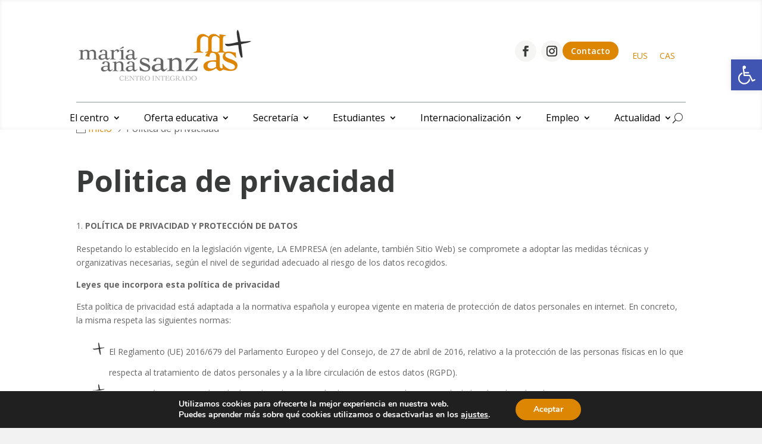

--- FILE ---
content_type: text/html; charset=utf-8
request_url: https://www.google.com/recaptcha/api2/anchor?ar=1&k=6LcuykUoAAAAAEWkKkM32N7wjlKouAgDOhkHzqym&co=aHR0cHM6Ly93d3cubWFyaWFhbmFzYW56LmVzOjQ0Mw..&hl=en&v=PoyoqOPhxBO7pBk68S4YbpHZ&size=invisible&anchor-ms=20000&execute-ms=30000&cb=dqk006tr0x2q
body_size: 48717
content:
<!DOCTYPE HTML><html dir="ltr" lang="en"><head><meta http-equiv="Content-Type" content="text/html; charset=UTF-8">
<meta http-equiv="X-UA-Compatible" content="IE=edge">
<title>reCAPTCHA</title>
<style type="text/css">
/* cyrillic-ext */
@font-face {
  font-family: 'Roboto';
  font-style: normal;
  font-weight: 400;
  font-stretch: 100%;
  src: url(//fonts.gstatic.com/s/roboto/v48/KFO7CnqEu92Fr1ME7kSn66aGLdTylUAMa3GUBHMdazTgWw.woff2) format('woff2');
  unicode-range: U+0460-052F, U+1C80-1C8A, U+20B4, U+2DE0-2DFF, U+A640-A69F, U+FE2E-FE2F;
}
/* cyrillic */
@font-face {
  font-family: 'Roboto';
  font-style: normal;
  font-weight: 400;
  font-stretch: 100%;
  src: url(//fonts.gstatic.com/s/roboto/v48/KFO7CnqEu92Fr1ME7kSn66aGLdTylUAMa3iUBHMdazTgWw.woff2) format('woff2');
  unicode-range: U+0301, U+0400-045F, U+0490-0491, U+04B0-04B1, U+2116;
}
/* greek-ext */
@font-face {
  font-family: 'Roboto';
  font-style: normal;
  font-weight: 400;
  font-stretch: 100%;
  src: url(//fonts.gstatic.com/s/roboto/v48/KFO7CnqEu92Fr1ME7kSn66aGLdTylUAMa3CUBHMdazTgWw.woff2) format('woff2');
  unicode-range: U+1F00-1FFF;
}
/* greek */
@font-face {
  font-family: 'Roboto';
  font-style: normal;
  font-weight: 400;
  font-stretch: 100%;
  src: url(//fonts.gstatic.com/s/roboto/v48/KFO7CnqEu92Fr1ME7kSn66aGLdTylUAMa3-UBHMdazTgWw.woff2) format('woff2');
  unicode-range: U+0370-0377, U+037A-037F, U+0384-038A, U+038C, U+038E-03A1, U+03A3-03FF;
}
/* math */
@font-face {
  font-family: 'Roboto';
  font-style: normal;
  font-weight: 400;
  font-stretch: 100%;
  src: url(//fonts.gstatic.com/s/roboto/v48/KFO7CnqEu92Fr1ME7kSn66aGLdTylUAMawCUBHMdazTgWw.woff2) format('woff2');
  unicode-range: U+0302-0303, U+0305, U+0307-0308, U+0310, U+0312, U+0315, U+031A, U+0326-0327, U+032C, U+032F-0330, U+0332-0333, U+0338, U+033A, U+0346, U+034D, U+0391-03A1, U+03A3-03A9, U+03B1-03C9, U+03D1, U+03D5-03D6, U+03F0-03F1, U+03F4-03F5, U+2016-2017, U+2034-2038, U+203C, U+2040, U+2043, U+2047, U+2050, U+2057, U+205F, U+2070-2071, U+2074-208E, U+2090-209C, U+20D0-20DC, U+20E1, U+20E5-20EF, U+2100-2112, U+2114-2115, U+2117-2121, U+2123-214F, U+2190, U+2192, U+2194-21AE, U+21B0-21E5, U+21F1-21F2, U+21F4-2211, U+2213-2214, U+2216-22FF, U+2308-230B, U+2310, U+2319, U+231C-2321, U+2336-237A, U+237C, U+2395, U+239B-23B7, U+23D0, U+23DC-23E1, U+2474-2475, U+25AF, U+25B3, U+25B7, U+25BD, U+25C1, U+25CA, U+25CC, U+25FB, U+266D-266F, U+27C0-27FF, U+2900-2AFF, U+2B0E-2B11, U+2B30-2B4C, U+2BFE, U+3030, U+FF5B, U+FF5D, U+1D400-1D7FF, U+1EE00-1EEFF;
}
/* symbols */
@font-face {
  font-family: 'Roboto';
  font-style: normal;
  font-weight: 400;
  font-stretch: 100%;
  src: url(//fonts.gstatic.com/s/roboto/v48/KFO7CnqEu92Fr1ME7kSn66aGLdTylUAMaxKUBHMdazTgWw.woff2) format('woff2');
  unicode-range: U+0001-000C, U+000E-001F, U+007F-009F, U+20DD-20E0, U+20E2-20E4, U+2150-218F, U+2190, U+2192, U+2194-2199, U+21AF, U+21E6-21F0, U+21F3, U+2218-2219, U+2299, U+22C4-22C6, U+2300-243F, U+2440-244A, U+2460-24FF, U+25A0-27BF, U+2800-28FF, U+2921-2922, U+2981, U+29BF, U+29EB, U+2B00-2BFF, U+4DC0-4DFF, U+FFF9-FFFB, U+10140-1018E, U+10190-1019C, U+101A0, U+101D0-101FD, U+102E0-102FB, U+10E60-10E7E, U+1D2C0-1D2D3, U+1D2E0-1D37F, U+1F000-1F0FF, U+1F100-1F1AD, U+1F1E6-1F1FF, U+1F30D-1F30F, U+1F315, U+1F31C, U+1F31E, U+1F320-1F32C, U+1F336, U+1F378, U+1F37D, U+1F382, U+1F393-1F39F, U+1F3A7-1F3A8, U+1F3AC-1F3AF, U+1F3C2, U+1F3C4-1F3C6, U+1F3CA-1F3CE, U+1F3D4-1F3E0, U+1F3ED, U+1F3F1-1F3F3, U+1F3F5-1F3F7, U+1F408, U+1F415, U+1F41F, U+1F426, U+1F43F, U+1F441-1F442, U+1F444, U+1F446-1F449, U+1F44C-1F44E, U+1F453, U+1F46A, U+1F47D, U+1F4A3, U+1F4B0, U+1F4B3, U+1F4B9, U+1F4BB, U+1F4BF, U+1F4C8-1F4CB, U+1F4D6, U+1F4DA, U+1F4DF, U+1F4E3-1F4E6, U+1F4EA-1F4ED, U+1F4F7, U+1F4F9-1F4FB, U+1F4FD-1F4FE, U+1F503, U+1F507-1F50B, U+1F50D, U+1F512-1F513, U+1F53E-1F54A, U+1F54F-1F5FA, U+1F610, U+1F650-1F67F, U+1F687, U+1F68D, U+1F691, U+1F694, U+1F698, U+1F6AD, U+1F6B2, U+1F6B9-1F6BA, U+1F6BC, U+1F6C6-1F6CF, U+1F6D3-1F6D7, U+1F6E0-1F6EA, U+1F6F0-1F6F3, U+1F6F7-1F6FC, U+1F700-1F7FF, U+1F800-1F80B, U+1F810-1F847, U+1F850-1F859, U+1F860-1F887, U+1F890-1F8AD, U+1F8B0-1F8BB, U+1F8C0-1F8C1, U+1F900-1F90B, U+1F93B, U+1F946, U+1F984, U+1F996, U+1F9E9, U+1FA00-1FA6F, U+1FA70-1FA7C, U+1FA80-1FA89, U+1FA8F-1FAC6, U+1FACE-1FADC, U+1FADF-1FAE9, U+1FAF0-1FAF8, U+1FB00-1FBFF;
}
/* vietnamese */
@font-face {
  font-family: 'Roboto';
  font-style: normal;
  font-weight: 400;
  font-stretch: 100%;
  src: url(//fonts.gstatic.com/s/roboto/v48/KFO7CnqEu92Fr1ME7kSn66aGLdTylUAMa3OUBHMdazTgWw.woff2) format('woff2');
  unicode-range: U+0102-0103, U+0110-0111, U+0128-0129, U+0168-0169, U+01A0-01A1, U+01AF-01B0, U+0300-0301, U+0303-0304, U+0308-0309, U+0323, U+0329, U+1EA0-1EF9, U+20AB;
}
/* latin-ext */
@font-face {
  font-family: 'Roboto';
  font-style: normal;
  font-weight: 400;
  font-stretch: 100%;
  src: url(//fonts.gstatic.com/s/roboto/v48/KFO7CnqEu92Fr1ME7kSn66aGLdTylUAMa3KUBHMdazTgWw.woff2) format('woff2');
  unicode-range: U+0100-02BA, U+02BD-02C5, U+02C7-02CC, U+02CE-02D7, U+02DD-02FF, U+0304, U+0308, U+0329, U+1D00-1DBF, U+1E00-1E9F, U+1EF2-1EFF, U+2020, U+20A0-20AB, U+20AD-20C0, U+2113, U+2C60-2C7F, U+A720-A7FF;
}
/* latin */
@font-face {
  font-family: 'Roboto';
  font-style: normal;
  font-weight: 400;
  font-stretch: 100%;
  src: url(//fonts.gstatic.com/s/roboto/v48/KFO7CnqEu92Fr1ME7kSn66aGLdTylUAMa3yUBHMdazQ.woff2) format('woff2');
  unicode-range: U+0000-00FF, U+0131, U+0152-0153, U+02BB-02BC, U+02C6, U+02DA, U+02DC, U+0304, U+0308, U+0329, U+2000-206F, U+20AC, U+2122, U+2191, U+2193, U+2212, U+2215, U+FEFF, U+FFFD;
}
/* cyrillic-ext */
@font-face {
  font-family: 'Roboto';
  font-style: normal;
  font-weight: 500;
  font-stretch: 100%;
  src: url(//fonts.gstatic.com/s/roboto/v48/KFO7CnqEu92Fr1ME7kSn66aGLdTylUAMa3GUBHMdazTgWw.woff2) format('woff2');
  unicode-range: U+0460-052F, U+1C80-1C8A, U+20B4, U+2DE0-2DFF, U+A640-A69F, U+FE2E-FE2F;
}
/* cyrillic */
@font-face {
  font-family: 'Roboto';
  font-style: normal;
  font-weight: 500;
  font-stretch: 100%;
  src: url(//fonts.gstatic.com/s/roboto/v48/KFO7CnqEu92Fr1ME7kSn66aGLdTylUAMa3iUBHMdazTgWw.woff2) format('woff2');
  unicode-range: U+0301, U+0400-045F, U+0490-0491, U+04B0-04B1, U+2116;
}
/* greek-ext */
@font-face {
  font-family: 'Roboto';
  font-style: normal;
  font-weight: 500;
  font-stretch: 100%;
  src: url(//fonts.gstatic.com/s/roboto/v48/KFO7CnqEu92Fr1ME7kSn66aGLdTylUAMa3CUBHMdazTgWw.woff2) format('woff2');
  unicode-range: U+1F00-1FFF;
}
/* greek */
@font-face {
  font-family: 'Roboto';
  font-style: normal;
  font-weight: 500;
  font-stretch: 100%;
  src: url(//fonts.gstatic.com/s/roboto/v48/KFO7CnqEu92Fr1ME7kSn66aGLdTylUAMa3-UBHMdazTgWw.woff2) format('woff2');
  unicode-range: U+0370-0377, U+037A-037F, U+0384-038A, U+038C, U+038E-03A1, U+03A3-03FF;
}
/* math */
@font-face {
  font-family: 'Roboto';
  font-style: normal;
  font-weight: 500;
  font-stretch: 100%;
  src: url(//fonts.gstatic.com/s/roboto/v48/KFO7CnqEu92Fr1ME7kSn66aGLdTylUAMawCUBHMdazTgWw.woff2) format('woff2');
  unicode-range: U+0302-0303, U+0305, U+0307-0308, U+0310, U+0312, U+0315, U+031A, U+0326-0327, U+032C, U+032F-0330, U+0332-0333, U+0338, U+033A, U+0346, U+034D, U+0391-03A1, U+03A3-03A9, U+03B1-03C9, U+03D1, U+03D5-03D6, U+03F0-03F1, U+03F4-03F5, U+2016-2017, U+2034-2038, U+203C, U+2040, U+2043, U+2047, U+2050, U+2057, U+205F, U+2070-2071, U+2074-208E, U+2090-209C, U+20D0-20DC, U+20E1, U+20E5-20EF, U+2100-2112, U+2114-2115, U+2117-2121, U+2123-214F, U+2190, U+2192, U+2194-21AE, U+21B0-21E5, U+21F1-21F2, U+21F4-2211, U+2213-2214, U+2216-22FF, U+2308-230B, U+2310, U+2319, U+231C-2321, U+2336-237A, U+237C, U+2395, U+239B-23B7, U+23D0, U+23DC-23E1, U+2474-2475, U+25AF, U+25B3, U+25B7, U+25BD, U+25C1, U+25CA, U+25CC, U+25FB, U+266D-266F, U+27C0-27FF, U+2900-2AFF, U+2B0E-2B11, U+2B30-2B4C, U+2BFE, U+3030, U+FF5B, U+FF5D, U+1D400-1D7FF, U+1EE00-1EEFF;
}
/* symbols */
@font-face {
  font-family: 'Roboto';
  font-style: normal;
  font-weight: 500;
  font-stretch: 100%;
  src: url(//fonts.gstatic.com/s/roboto/v48/KFO7CnqEu92Fr1ME7kSn66aGLdTylUAMaxKUBHMdazTgWw.woff2) format('woff2');
  unicode-range: U+0001-000C, U+000E-001F, U+007F-009F, U+20DD-20E0, U+20E2-20E4, U+2150-218F, U+2190, U+2192, U+2194-2199, U+21AF, U+21E6-21F0, U+21F3, U+2218-2219, U+2299, U+22C4-22C6, U+2300-243F, U+2440-244A, U+2460-24FF, U+25A0-27BF, U+2800-28FF, U+2921-2922, U+2981, U+29BF, U+29EB, U+2B00-2BFF, U+4DC0-4DFF, U+FFF9-FFFB, U+10140-1018E, U+10190-1019C, U+101A0, U+101D0-101FD, U+102E0-102FB, U+10E60-10E7E, U+1D2C0-1D2D3, U+1D2E0-1D37F, U+1F000-1F0FF, U+1F100-1F1AD, U+1F1E6-1F1FF, U+1F30D-1F30F, U+1F315, U+1F31C, U+1F31E, U+1F320-1F32C, U+1F336, U+1F378, U+1F37D, U+1F382, U+1F393-1F39F, U+1F3A7-1F3A8, U+1F3AC-1F3AF, U+1F3C2, U+1F3C4-1F3C6, U+1F3CA-1F3CE, U+1F3D4-1F3E0, U+1F3ED, U+1F3F1-1F3F3, U+1F3F5-1F3F7, U+1F408, U+1F415, U+1F41F, U+1F426, U+1F43F, U+1F441-1F442, U+1F444, U+1F446-1F449, U+1F44C-1F44E, U+1F453, U+1F46A, U+1F47D, U+1F4A3, U+1F4B0, U+1F4B3, U+1F4B9, U+1F4BB, U+1F4BF, U+1F4C8-1F4CB, U+1F4D6, U+1F4DA, U+1F4DF, U+1F4E3-1F4E6, U+1F4EA-1F4ED, U+1F4F7, U+1F4F9-1F4FB, U+1F4FD-1F4FE, U+1F503, U+1F507-1F50B, U+1F50D, U+1F512-1F513, U+1F53E-1F54A, U+1F54F-1F5FA, U+1F610, U+1F650-1F67F, U+1F687, U+1F68D, U+1F691, U+1F694, U+1F698, U+1F6AD, U+1F6B2, U+1F6B9-1F6BA, U+1F6BC, U+1F6C6-1F6CF, U+1F6D3-1F6D7, U+1F6E0-1F6EA, U+1F6F0-1F6F3, U+1F6F7-1F6FC, U+1F700-1F7FF, U+1F800-1F80B, U+1F810-1F847, U+1F850-1F859, U+1F860-1F887, U+1F890-1F8AD, U+1F8B0-1F8BB, U+1F8C0-1F8C1, U+1F900-1F90B, U+1F93B, U+1F946, U+1F984, U+1F996, U+1F9E9, U+1FA00-1FA6F, U+1FA70-1FA7C, U+1FA80-1FA89, U+1FA8F-1FAC6, U+1FACE-1FADC, U+1FADF-1FAE9, U+1FAF0-1FAF8, U+1FB00-1FBFF;
}
/* vietnamese */
@font-face {
  font-family: 'Roboto';
  font-style: normal;
  font-weight: 500;
  font-stretch: 100%;
  src: url(//fonts.gstatic.com/s/roboto/v48/KFO7CnqEu92Fr1ME7kSn66aGLdTylUAMa3OUBHMdazTgWw.woff2) format('woff2');
  unicode-range: U+0102-0103, U+0110-0111, U+0128-0129, U+0168-0169, U+01A0-01A1, U+01AF-01B0, U+0300-0301, U+0303-0304, U+0308-0309, U+0323, U+0329, U+1EA0-1EF9, U+20AB;
}
/* latin-ext */
@font-face {
  font-family: 'Roboto';
  font-style: normal;
  font-weight: 500;
  font-stretch: 100%;
  src: url(//fonts.gstatic.com/s/roboto/v48/KFO7CnqEu92Fr1ME7kSn66aGLdTylUAMa3KUBHMdazTgWw.woff2) format('woff2');
  unicode-range: U+0100-02BA, U+02BD-02C5, U+02C7-02CC, U+02CE-02D7, U+02DD-02FF, U+0304, U+0308, U+0329, U+1D00-1DBF, U+1E00-1E9F, U+1EF2-1EFF, U+2020, U+20A0-20AB, U+20AD-20C0, U+2113, U+2C60-2C7F, U+A720-A7FF;
}
/* latin */
@font-face {
  font-family: 'Roboto';
  font-style: normal;
  font-weight: 500;
  font-stretch: 100%;
  src: url(//fonts.gstatic.com/s/roboto/v48/KFO7CnqEu92Fr1ME7kSn66aGLdTylUAMa3yUBHMdazQ.woff2) format('woff2');
  unicode-range: U+0000-00FF, U+0131, U+0152-0153, U+02BB-02BC, U+02C6, U+02DA, U+02DC, U+0304, U+0308, U+0329, U+2000-206F, U+20AC, U+2122, U+2191, U+2193, U+2212, U+2215, U+FEFF, U+FFFD;
}
/* cyrillic-ext */
@font-face {
  font-family: 'Roboto';
  font-style: normal;
  font-weight: 900;
  font-stretch: 100%;
  src: url(//fonts.gstatic.com/s/roboto/v48/KFO7CnqEu92Fr1ME7kSn66aGLdTylUAMa3GUBHMdazTgWw.woff2) format('woff2');
  unicode-range: U+0460-052F, U+1C80-1C8A, U+20B4, U+2DE0-2DFF, U+A640-A69F, U+FE2E-FE2F;
}
/* cyrillic */
@font-face {
  font-family: 'Roboto';
  font-style: normal;
  font-weight: 900;
  font-stretch: 100%;
  src: url(//fonts.gstatic.com/s/roboto/v48/KFO7CnqEu92Fr1ME7kSn66aGLdTylUAMa3iUBHMdazTgWw.woff2) format('woff2');
  unicode-range: U+0301, U+0400-045F, U+0490-0491, U+04B0-04B1, U+2116;
}
/* greek-ext */
@font-face {
  font-family: 'Roboto';
  font-style: normal;
  font-weight: 900;
  font-stretch: 100%;
  src: url(//fonts.gstatic.com/s/roboto/v48/KFO7CnqEu92Fr1ME7kSn66aGLdTylUAMa3CUBHMdazTgWw.woff2) format('woff2');
  unicode-range: U+1F00-1FFF;
}
/* greek */
@font-face {
  font-family: 'Roboto';
  font-style: normal;
  font-weight: 900;
  font-stretch: 100%;
  src: url(//fonts.gstatic.com/s/roboto/v48/KFO7CnqEu92Fr1ME7kSn66aGLdTylUAMa3-UBHMdazTgWw.woff2) format('woff2');
  unicode-range: U+0370-0377, U+037A-037F, U+0384-038A, U+038C, U+038E-03A1, U+03A3-03FF;
}
/* math */
@font-face {
  font-family: 'Roboto';
  font-style: normal;
  font-weight: 900;
  font-stretch: 100%;
  src: url(//fonts.gstatic.com/s/roboto/v48/KFO7CnqEu92Fr1ME7kSn66aGLdTylUAMawCUBHMdazTgWw.woff2) format('woff2');
  unicode-range: U+0302-0303, U+0305, U+0307-0308, U+0310, U+0312, U+0315, U+031A, U+0326-0327, U+032C, U+032F-0330, U+0332-0333, U+0338, U+033A, U+0346, U+034D, U+0391-03A1, U+03A3-03A9, U+03B1-03C9, U+03D1, U+03D5-03D6, U+03F0-03F1, U+03F4-03F5, U+2016-2017, U+2034-2038, U+203C, U+2040, U+2043, U+2047, U+2050, U+2057, U+205F, U+2070-2071, U+2074-208E, U+2090-209C, U+20D0-20DC, U+20E1, U+20E5-20EF, U+2100-2112, U+2114-2115, U+2117-2121, U+2123-214F, U+2190, U+2192, U+2194-21AE, U+21B0-21E5, U+21F1-21F2, U+21F4-2211, U+2213-2214, U+2216-22FF, U+2308-230B, U+2310, U+2319, U+231C-2321, U+2336-237A, U+237C, U+2395, U+239B-23B7, U+23D0, U+23DC-23E1, U+2474-2475, U+25AF, U+25B3, U+25B7, U+25BD, U+25C1, U+25CA, U+25CC, U+25FB, U+266D-266F, U+27C0-27FF, U+2900-2AFF, U+2B0E-2B11, U+2B30-2B4C, U+2BFE, U+3030, U+FF5B, U+FF5D, U+1D400-1D7FF, U+1EE00-1EEFF;
}
/* symbols */
@font-face {
  font-family: 'Roboto';
  font-style: normal;
  font-weight: 900;
  font-stretch: 100%;
  src: url(//fonts.gstatic.com/s/roboto/v48/KFO7CnqEu92Fr1ME7kSn66aGLdTylUAMaxKUBHMdazTgWw.woff2) format('woff2');
  unicode-range: U+0001-000C, U+000E-001F, U+007F-009F, U+20DD-20E0, U+20E2-20E4, U+2150-218F, U+2190, U+2192, U+2194-2199, U+21AF, U+21E6-21F0, U+21F3, U+2218-2219, U+2299, U+22C4-22C6, U+2300-243F, U+2440-244A, U+2460-24FF, U+25A0-27BF, U+2800-28FF, U+2921-2922, U+2981, U+29BF, U+29EB, U+2B00-2BFF, U+4DC0-4DFF, U+FFF9-FFFB, U+10140-1018E, U+10190-1019C, U+101A0, U+101D0-101FD, U+102E0-102FB, U+10E60-10E7E, U+1D2C0-1D2D3, U+1D2E0-1D37F, U+1F000-1F0FF, U+1F100-1F1AD, U+1F1E6-1F1FF, U+1F30D-1F30F, U+1F315, U+1F31C, U+1F31E, U+1F320-1F32C, U+1F336, U+1F378, U+1F37D, U+1F382, U+1F393-1F39F, U+1F3A7-1F3A8, U+1F3AC-1F3AF, U+1F3C2, U+1F3C4-1F3C6, U+1F3CA-1F3CE, U+1F3D4-1F3E0, U+1F3ED, U+1F3F1-1F3F3, U+1F3F5-1F3F7, U+1F408, U+1F415, U+1F41F, U+1F426, U+1F43F, U+1F441-1F442, U+1F444, U+1F446-1F449, U+1F44C-1F44E, U+1F453, U+1F46A, U+1F47D, U+1F4A3, U+1F4B0, U+1F4B3, U+1F4B9, U+1F4BB, U+1F4BF, U+1F4C8-1F4CB, U+1F4D6, U+1F4DA, U+1F4DF, U+1F4E3-1F4E6, U+1F4EA-1F4ED, U+1F4F7, U+1F4F9-1F4FB, U+1F4FD-1F4FE, U+1F503, U+1F507-1F50B, U+1F50D, U+1F512-1F513, U+1F53E-1F54A, U+1F54F-1F5FA, U+1F610, U+1F650-1F67F, U+1F687, U+1F68D, U+1F691, U+1F694, U+1F698, U+1F6AD, U+1F6B2, U+1F6B9-1F6BA, U+1F6BC, U+1F6C6-1F6CF, U+1F6D3-1F6D7, U+1F6E0-1F6EA, U+1F6F0-1F6F3, U+1F6F7-1F6FC, U+1F700-1F7FF, U+1F800-1F80B, U+1F810-1F847, U+1F850-1F859, U+1F860-1F887, U+1F890-1F8AD, U+1F8B0-1F8BB, U+1F8C0-1F8C1, U+1F900-1F90B, U+1F93B, U+1F946, U+1F984, U+1F996, U+1F9E9, U+1FA00-1FA6F, U+1FA70-1FA7C, U+1FA80-1FA89, U+1FA8F-1FAC6, U+1FACE-1FADC, U+1FADF-1FAE9, U+1FAF0-1FAF8, U+1FB00-1FBFF;
}
/* vietnamese */
@font-face {
  font-family: 'Roboto';
  font-style: normal;
  font-weight: 900;
  font-stretch: 100%;
  src: url(//fonts.gstatic.com/s/roboto/v48/KFO7CnqEu92Fr1ME7kSn66aGLdTylUAMa3OUBHMdazTgWw.woff2) format('woff2');
  unicode-range: U+0102-0103, U+0110-0111, U+0128-0129, U+0168-0169, U+01A0-01A1, U+01AF-01B0, U+0300-0301, U+0303-0304, U+0308-0309, U+0323, U+0329, U+1EA0-1EF9, U+20AB;
}
/* latin-ext */
@font-face {
  font-family: 'Roboto';
  font-style: normal;
  font-weight: 900;
  font-stretch: 100%;
  src: url(//fonts.gstatic.com/s/roboto/v48/KFO7CnqEu92Fr1ME7kSn66aGLdTylUAMa3KUBHMdazTgWw.woff2) format('woff2');
  unicode-range: U+0100-02BA, U+02BD-02C5, U+02C7-02CC, U+02CE-02D7, U+02DD-02FF, U+0304, U+0308, U+0329, U+1D00-1DBF, U+1E00-1E9F, U+1EF2-1EFF, U+2020, U+20A0-20AB, U+20AD-20C0, U+2113, U+2C60-2C7F, U+A720-A7FF;
}
/* latin */
@font-face {
  font-family: 'Roboto';
  font-style: normal;
  font-weight: 900;
  font-stretch: 100%;
  src: url(//fonts.gstatic.com/s/roboto/v48/KFO7CnqEu92Fr1ME7kSn66aGLdTylUAMa3yUBHMdazQ.woff2) format('woff2');
  unicode-range: U+0000-00FF, U+0131, U+0152-0153, U+02BB-02BC, U+02C6, U+02DA, U+02DC, U+0304, U+0308, U+0329, U+2000-206F, U+20AC, U+2122, U+2191, U+2193, U+2212, U+2215, U+FEFF, U+FFFD;
}

</style>
<link rel="stylesheet" type="text/css" href="https://www.gstatic.com/recaptcha/releases/PoyoqOPhxBO7pBk68S4YbpHZ/styles__ltr.css">
<script nonce="KG4s2-Z4czqP1PCWwHZX8Q" type="text/javascript">window['__recaptcha_api'] = 'https://www.google.com/recaptcha/api2/';</script>
<script type="text/javascript" src="https://www.gstatic.com/recaptcha/releases/PoyoqOPhxBO7pBk68S4YbpHZ/recaptcha__en.js" nonce="KG4s2-Z4czqP1PCWwHZX8Q">
      
    </script></head>
<body><div id="rc-anchor-alert" class="rc-anchor-alert"></div>
<input type="hidden" id="recaptcha-token" value="[base64]">
<script type="text/javascript" nonce="KG4s2-Z4czqP1PCWwHZX8Q">
      recaptcha.anchor.Main.init("[\x22ainput\x22,[\x22bgdata\x22,\x22\x22,\[base64]/[base64]/[base64]/[base64]/[base64]/UltsKytdPUU6KEU8MjA0OD9SW2wrK109RT4+NnwxOTI6KChFJjY0NTEyKT09NTUyOTYmJk0rMTxjLmxlbmd0aCYmKGMuY2hhckNvZGVBdChNKzEpJjY0NTEyKT09NTYzMjA/[base64]/[base64]/[base64]/[base64]/[base64]/[base64]/[base64]\x22,\[base64]\x22,\x22C8KAw4/Dl3/DvMOww5fDqMO3w6ZKJ8Oxwowjw5kEwp8NR8OKPcO8w6rDncKtw7vDpmLCvsO0w7rDp8Kiw69kaHYZwobCkVTDhcKnfGR2VMOzUwdvw5rDmMO4w5TDqClUwrgow4JgwrzDjMK+CHMVw4LDhcOMY8ODw4NnNjDCrcOKFDETw6RsXsK/wrXDryXCgm7Ci8OYEXLDrsOhw6fDncOWdmLCrMOkw4EIRULCmcKwwrZQwoTCgGltUHfDkCzCoMObRj7Cl8KKHU9kMsOKB8KZK8O7wqEYw7zCvBxpKMKEHcOsD8KhJcO5VQbCgFXCrnrDpcKQLsOxKcKpw7RRTsKSe8OEwow/wowzP0obasO/aT7Cu8KEwqTDqsKfw4rCpMOlGsKCcsOCeMOPJ8OCwqxawoLCmiTCmnl5a0/CsMKGQ3vDuCIkSHzDgmUFwpUcAMKxTkDCnSp6wrENwpbCpBHDrcOxw6h2w5c/w4ANcg7Dr8OGwrB9RUhjwo7CsTjCr8OLMMOlRsOvwoLCgCp6BwNYZCnChnrDjDjDpnDDhkw9XxwhZMKjFSPCikfCmXPDsMKpw7PDtMOxFsK1wqAYBsOGKMOVwrfClHjChxlBIsKIwogwHHV/Qn4CBsOFXmTDmcOPw4c3w7l9wqRPBD/DmyvCrcOnw4zCuVUqw5HCmlB7w53DnzzDsxAuCjnDjsKAw6PCs8Kkwq5Pw5vDiR3CgsOOw67CuVjCggXCpsOSUA1jI8OkwoRRwobDlV1Gw6pEwqtuDsOEw7Q9fyDCm8Kcwpxnwr0eR8OrD8KjwrRbwqcSw7Biw7LCnjLDo8ORQX/DhCdYw4fDpsObw7xQCCLDgMKnw7Vswp5IaifCl1ZOw57CmUkQwrM8w77ClA/DqsKMbwEtwosQwro6TcOww4xVw7PDsMKyABkab0omRjYOBxjDusObAH92w4fDuMO/w5bDg8OWw6x7w6zCusOFw7LDkMOMNn55w4FTGMOFw6/[base64]/Dkipyf0bDvikSw5Jtwq8xOgIAa0XDksOywpdjdsOoKhRXJMKHQ3xPwpEhwofDgFB1RGbDsznDn8KNAcKCwqfCoEZuecOMwr1obsKNCSbDhXgyFHYGHV/CsMOLw5bDucKawprDr8OzRcKUbVoFw7TCuEFVwp8Ja8Kha0nCk8Kowp/CpsOmw5DDvMOoBsKLD8OXw7zChSfChsKyw6tcaWBwwo7DpcOgbMOZC8KEAMK/woYFDE4RUx5MbmvCpSTDrm7CisK6wpnCiG/DscO4YMKrUsObDho9wqkcOlktwp8SwrnCpsOQwrR1ZXjDv8OLwrvCnF/DmcOtwp1pd8OjwrxtMcO0UQnCkSN8woFQZGDCpQXCuQrCjMODB8KfVH7Dh8OZwp7Du2R9w7bCtcO2wpbChMOJW8O8BQl4G8KJw41KIm/CmHXCn3jDg8K5N2ETwr9zUCNKZsKgwq7CnsOUNXXClnAAGxQ2DFfDrUwkGRDDjXzDqD9oGmTCm8O7wrHDnMKcwobCkDogw5jCk8Kswq8uMcOfccK9w6cYw6dRw43DjcOlwoVUMQJmcMORYhYkw5ZBwoJFSw9pRgPCn2PCo8KswpJAKw8Lwr/CnMKWw7Iew4zCr8O0wpM2b8OgfFDClycAVkLDqFbDhsK+wq0/[base64]/EsKcwrvDvMKSRMOOw74kw4gKw692MMKEw51Pw608MU3CqRzCpsOuF8O0woXDqGjCuFVGbzDCvMO/w5zDrcKKw5fCjMOewp7CsALChlEcwqtNw4jDgMKLwrrDtcKJwonCiBXDuMKdJVQjRShDw47DlxfDkcO2UMOSHMO5w7bCkMO1MMK8w7bDhmbDjMOmfMOxHBTDuUoRwqRswoJSR8O3wpPDoxImw5RSFzFqwrbClG/[base64]/Cv8ODw591w4MtRMOdw5J+w7ABwqzDk8O4wo8fNEVfw5zDocKdZMK7UgLCuDFiwoHCr8KBw4YmJBtZw5XDgsOwWy9wwoTDjMKcd8OLw4/Dq3lXW0vCkcOCWcKKw6HDgn7ClMOHwrTCv8OeZndbUMKwwroEwr3CgsKNwo/[base64]/DsMOzagYBw7tlW8OoBRHDvsKYYHHDnUw/SsKXDsKGecKNw4Umw4Qpw7cFwqU1FFteKTTCsiFOwpzDq8KveXDDvTrDoMOiwpFcwqPDkHzDi8O9PsOFDDsiKMO3Z8KTMDHDqWzDiHxqacOdw6XCksKSw4nDuQvDicOqwo/Dv0bCtSFCw7Uvw7A9wqJkw73Dp8KFwpXDjcO3wr9/WyEFdiPCpMOJw7dXcsKTZl0lw4IXw6jDusKhwq4dw4ZUwqvCg8OJw5/[base64]/DhHPCtsKpw7rDksK+R8O7wpRDwofDlsOqwpYGw7jCpsK0esOJw5Ucf8OFfhxQw73ChMKFwossHEPDiGvChQ9BVg9Bw4HCm8OFwp3CnMKaVcKTw7nDlUgkGMKvwqggwqzDmcKyKj/[base64]/CoMO3PDvDgj/DqcKpTMObcsOvw7fDkcKCIMOxw7fCgMKuw4fCszrDrsO1KBVQS07DuUlhwoBhwroxw5LCn3pMH8KIfMO1UcOWwrEyBcOFw6LCusKPATjDv8O1w4QUJcKXdAwewpZcDcKBbSwZfGEHw5kmWwFMcsOzacK1FMOnwq/[base64]/DsMOaw6x1w5PDrsOCwpp/L8Oewox6w5nDosOXa1DCvQLDjMOGwp9NeCvCvcOPFQ/[base64]/GsOEBsKsRcOcwqLCtcKQTzsQcSJZcAt2wpN3wrfDhsKAeMOFVynCmMKIMUI6BcOZKsO0woLDtcKCTkNew4/Cl1LDtU/CvsK9w5rDkQMYw44/D2fDhkbDisORwqJDNnE/Gh3CmEDCoyvDm8KOLMK1w43CvCcnw4PCrMOBTsOPJcOWwpYdEMKxPTwdLcOcwpJYIiF4WMO4w5NPNH5Hw6DDmkI1w4PDucKWEMKIeHLDmyENR0rClUBjeMKyWsKAJMK9w4DDosOHcBJ6Z8OyI27DuMK3wqRPWE8idsOiOAlUwpLDicKnSMK2XMK/[base64]/[base64]/DkSfCpMKRG8Kzw7xsKk0VCH5LwpxCZS7DtsKMJMONTsKpQMKRwpnDo8Ood3pTOVvCgsOiV1fCqiXDmxI6w6lLCsO5wq1fw5jCm053w4fDi8KrwoR+YsK4wqnCgX3Dl8KDw6UTLXcQwrbCr8K5wqXDrzp0dV04al3CocKvw7LCoMOgwoZFw6U0w4XCgsKaw7RXdh/Ci1zDv2J7ClPDp8KAEsKaRUQqwqLDiGJkCTHCksKQw4JFZcO/NhJFHRtWw7Zlw5PClsOqw4bCtxUnwp3Dt8OXw7rDsG90WH9WwrPDgG9Cwo80NMK8QcOOXw5Rw5rCnMOGTDcpexrCgcO5RkrCksKYcS9GXhoKw7lUN33DgcO7YcKQwo93wrrDucKfdxTCrWp4cDZPLMK/wr/DklbCtsOJwpw5TxZTwoBxI8KsScO/wpFxTg0PNsOYw7ctMnEhIkvCrAzDicOMO8OXwoQFw799UsOIw4koCsOAwoYaOAXDlsKnbMOzw4LDjsOxwr/Cgi3DvMOWw5F4GcOmZ8OTRC7CsTTCgsKwDVHCicKmfcKNOWTDssOLYjdsw5XDtsK/IMOGGmzCkiHDsMKawo7DhVs9OW49wpUDwroMwpbCowXDkMKMwqLCgkcIN0BMw4pcVVQaLm/CrcOrF8OpMk9JQyHCk8KeKUHDi8KhakzDhsOEOsORwq8XwqYifhbCvsKWwoPDosOmw5/DjsOYw5DCscOYwpnCusOIS8OId1HDt2zCjsOtHcOjwq0mdihVJA7DuhRgbWPCijsjw6UiUFVUM8Kmw4XDmMOkwqzCi3jDrnHCnmcjH8OXfMOtwp5KGjzCn31zw65Mwq7ClGFgwqvCggTDgVwiGm/Dsx3CjDBew5RyUMKNDsKkG2nDmsKRwoHCk8KKwojDj8OyO8OofcO/[base64]/ZxPChFrCn3ZhJEAMwrLCqkcRMcKlFcOwdjzDlFBBEMK1w6ouYMO+wqFgeMKCwrfCgUgDX3Z5WHgmC8KKwrfDkMK0V8Ovw4wMw6PDvzLChQoOw6LCkEHDjcKDwooBw7LDtkHCqxFqwr9nwrfDqy4Iw4cuw4fClw/CtR9VNXlfSSEowqvCjcOUDsOxfSUtYsO4wpnDisOtw6zCqsKDwrUuOBfDiDEcw7xWR8OYwpnCn0zDmMKaw5EOw5XClsKteQTCmcKuw6/Do1Q9E3PCk8OuwrJmWUJDbsOJw5fCk8OMMyEwwrPCksOew6fCtMO0wo8xG8O+W8Oxw5MawqjDpntqQCV1RMOiSmDDrsO0emcuw4jCkcKEw6BLLQfCigTCusOkOMOEQQDCjT12w4AkGX/Ck8O2UsKOQFt9eMOAME0Lw7ECw4XDg8KGRjTCgSlcw7XDrMOlwoUpwo/Cq8OWwrnDuWnDrwNyw7fCucO0wp1EH11fwqJow5ZswqDCo0xjZlTCjD3Dky8tDSoKAcO5a2YvwoVGVylcRwfDslg4worDmMObwpkKGyjCiU8SwqMbw4bDoAhAZMK1axl8wr96FMO5w7A2w5LCgnU7wq/Dn8OmZgXDvSfDimJgwqgaDsKYw6o5wrvCo8ORw6nCpTZlcMKGX8OeCjPCuivDksKNwr5HWMOmw6UXZcOYw5VuwqdAZ8K6XGLDnWXCnsKgGAQQw40tIy7DhiZAw5rCu8O0b8KoHsOaLsKMw63Ch8OtwpIGw6gqbV/DrghwEWNuw449ZsO7wp9VwqvDrEdEPsOXB3hKeMO4w5HCtSAWw45pAXHDvzLCmyfChlPDkcKTW8KQwqgtMz9yw5Bjw71EwplnalzCmcOETCnDqTtKKMOJw6XDvxNcTG3Dt3/ChcKAwoJ/wpFGAQx8c8KxwrBnw51Qw69edikbY8KvwpFLw7bDlsOyccOacXFTc8OsHkhiNh7DpcOMEcOnNMOBdcKOw6rCvsOsw4o1wqMlwqPCr0J5XXggwobDjMKpwph0w50UD2E4w6vCqE/[base64]/[base64]/DjRplXTPCmsOscx7CpcOJXcOhwrQHwpzCk0dAwpkAw5sBw7/CtMO7VXvClcKPw7nDhinDsMOHw4zDqMKFZ8KOw5/DhGEzKMOow4tiPkQwwp7DoX/DgHRbLFrDlyTCoEZPK8OtJjcHwr5Jw554woHDnDnDlwfClcOYOU9AdMOqXhDDt2pXJ1ErwrfDq8OsLwhpUMK7Y8O6w5l5w4rDlMOcw7BUZnYMfgksHsO0WMOuUMOnBkLDoV7Dqy/Ck11zWzghwocjHFjCsR4hdcK9wrkDc8Ksw4gUwo1Bw7HCqcKSw6PDpTvCkE3Cn3Bbw5RzwqfDjcOXw5HCoBMXwrjCtmDCvcKaw7IRw4vCuQjClzpEb0opOQXCqcKowrRfwoXDvA3DsMOuwqs2w7TChcK/FcKcL8O5KRzCrXElw4/Ch8KhwovDicOUE8OxOgsTwrEsA13ClMO1wptzw5PCm0rDvHbDksOQecOkw5kgw5xLXn/CqULDnVdHbT/DqFPDuMKANzDDlFV4w6/DgMOVw6LCszZCw5psU3/CjXsEw5jDhcOVX8OTPHpuD0/Ct3jCrsOBwqHClsOKwqLDusOKwq5Lw6rCucObVx8kwrJEwr7CvFHDpcOiw4hkZ8Oqw68FOsK3w6UJw60LJgDDpcKnKMORfcO2wpHDjsOSwpxQcmAhw63Du29/[base64]/DgCokwrI3S8OOwpcpK8OGwr0hw5JWccKgcC0DL8KfR8KgfkcDw7JRXnnDusO7KMOsw4fCohnCoT/CpcOnw7zDvnBWbcOOw7HCosOhfcOqwpZswprDucOXXcKwGMOQw6nDt8OgOVBCwpAmJ8O8QcOww7bDuMK7PxBMYMK1R8OJw74+wpTDpcKmJMK+KsKpB3DCjcKEwrJVTMOfPCZ7GMOFw6R2wooJbMOTOMOVwohVw7QZw4bDisO7WCjDisOJwrQSMmDDkcOhEMOeSlHDrW/[base64]/CvMOITDHCnlzCmMOww6PCssKAwobDpMOadE/CncKgEAAGA8KAwoHDtz8YQ1sBQ8OQHcKHb3/CkmPCv8OwZT/[base64]/CtsOqw7vDtMKFwp7CqhXDl2gYwpAjQ8KYwpbDlDXCtMKzQMKGVB7DoMOGYGd9wqPDrsKBG0jCkwk2w7bCjg0jMG5zGUJEwqFtYhNrw7fChDpzdWXDiXHCrMOhw7lrw7rDkcOwKMOZwoRNwrjCrhVeworDgVjCtwR7w4NGw6BOfsK/d8OURMOOwpJnw5zCrgJbwqzDtTxgw7wPw7VnKsOcw6wtJcKdDcO1wodPBsK5JGfCiT7DlsKdw7c7B8O7wonDhX/[base64]/Dm8OXMl9GwqBtwp0BEcKqw7zDtcOFF8Oaw4guY8ODwobDp0rDljZPI1RwB8Opw68Yw75NOlsAw6TDjXHCvMOAMMOpZTXCs8KSw7EAwpQXYMKUcnnDi0XDr8OJw5RuGcKsQXlRw4TDsMO0w58dw5XDqMK8dMOmEg1xwrdjOXhOwpBpw6XCoQbDkTTCksK+wr/DhMK2XR7Dp8KefU9Lw57CpBQRwoACWzFiw4zDg8OFw4jCjcKkcMK8wo/Cm8OlcMK9V8OiPcOKwq8aZ8OOHsK0VsOXM2HCm3bCrnTCnMKNPF3ChMKne03Dl8O5CcOJa8K8AsOmwrLCmynDqsOGwpcaDsKOSsOGFWoSfcO6w7HCncKiw7I7woLDtCfCtMOsEgzCjsKRV1M/[base64]/DhMKzw7dwJsOvw45Fw5fDi8O+DcO4wqgKUU7ChSPDr8OXwqLDi3I9wqJLf8OywpfDssK6VcOuw4RYw4/CjmN0KCA2WylvPFrCocONwrFdC3PDvMOJEAfCm3dTwrTDh8KbwqLDicKZbidRHSVPN1Y2amfDoMOAAzwGwpHCglHDmcO+MVBKw5QVwrdgwpnCo8Ksw7pdJXAOHcOFSQg2w5kjY8OaAhHCs8K0w4JGwo7CoMKzQcKEw6rCoW7Ck0lzwqDDgsKLw4vDglrDvMOtwr/[base64]/[base64]/w5TDozMxwpDDgj52YMObbMOrwqLCsDR6w7HDmTkuXUTChmRQw7sbw6XCt0xBwqluBCXCsMO+wqPCtinDpMO5wpg+EcKVQsK/[base64]/DsMK0fkkVamlOw644AcK/[base64]/wprDicOOwrHDm0LDhcKcw5zCrUcoImdcZgV2KcKNOXgeag9eJAjCth7DgUp8wpPDgQghIcO9w5w/wofCqB3DiFHDqcK7wq56KkomTcOVRETDmsOSDBjDhsObw5URwrMpGsKrw49cXsO7cBsiW8KMw4TCrRFbw7XCh0vDnm3CsWjDjcOiwohyw5PCsx7DqyFFw60AwpnDp8OiwokJZk7DtsKldD5QFFRlwotDe17CgMOkUsK/[base64]/[base64]/Dr8OmFWzDsinDuWTCijnCncKIw64zwpBGQWACw7TDhXc7wpnDicKCw5/[base64]/CpHzCmSTDgsOLeAsAb8KkTyMvfGzDv2I4NiDClXVOJsOzwqUxOyELYmHDo8KXOm55wq3DtzPDssKOw54rC0HDr8OeGGPDmzULCMOATWhpw6TDmHbDgcKEw4xVw4BJLcO9a33Ct8KvwqZAXkLCnsOWaQ7DgsKVWcOnwpvCmxQpwq/[base64]/DgMKDwpUyL8OyZkTDmhsIwp0TdcK4EQAVN8KIwqJmD1bDuEDCiGbCrVDDkmxxwqkEw4nDmxPCkgQQwq50w6jCtDfDosO1dnvCgE/[base64]/[base64]/CpMKsw6oxw5BndgkdEcKIw5/Dq8OdHX5aPXo6w4E7BhnCjMOCMMO8w7zCgcOlw4HDncOuB8ORWVPDnsKTB8KUdifDqsK6wrxVwq/Dm8O/w67DiT3Ci1LDtcOIXzzDkgHDj2tjw5LDocOrwr5rw63Dj8OUP8KHwo/CrcKBwplUfMKCw6nDpyDDi2PDhynDhS7Dm8OhSsOGwqnDgcOCwpPDm8Ohw57DoTbDt8KXOMO8ITDCq8OHF8KFw7AkCXx+KsOcB8K8KA0dUmbDgcKbwq/CjsO0woI1w5oCPHTDqXnDn23DlcOywoTCg24Uw74yCzUqw53DjTHDr39/BnbDlBRXw5fDrl/CvsK+wozDqzXCgsKxw6Bnw4wuw6hGwqfCjsOsw5bCuB9YExhsRxcUwqrDocO7wqDCk8Khw7TDihzCsBYtTwh9K8K3EXnDnAkOw63ChcOYF8OqwrJlNcKOwoTCsMKRwqgFw5/DpsOlw6/Dr8KSbcKMfhjCkcKPw77ClxbDjRTDkMKbwpLDtDxTwowUw5RtwrnDrcOFRwdgWBjDgcKaGRbChcKaw57DjkIyw5vDmw7DvMKewpHDhXzCqA9rX3MYw5TCtWvCmjgfS8Ouw5oFRjbCqDQ1d8OIw4/DuEUiwonCs8KLeiHCsmzDs8KQZcObSVjDqMOCNTMGWU8DKG5fw5PCrQ3CgWwHw7XCtnHDm0djMMKhwqfDh0zDqnoMw5XCmcOfPlDCssO2YcOjeVAndj7DrhR1wpUMwqLDkFnDsTAJwprDscKieMKlMsKqw6/CmsK9w7tTCsOmBMKSCHTChQfDgE0UC3vCoMO4wpp8cHdlw4rDq38tZiXCm3cuOcKoQ0xaw4XCqyDCu0ECw7F3wqlbMDPDlMKWXFcJAmJ3w5TDnDdpwrnDl8K+YwfCoMKpw7DDiFbDt2/[base64]/DvVTDjsOFwo3Cn8Klw6cCccODw6tLFFzDt1vCujzCgkrDhSU2VXXDn8OPwovDhcK5wp/ChU1uRn/[base64]/DTfCqEtcwpDCpMOAw4Y/MsOzwrPChn57wqxIw5/Cr8KYccOEJRjCt8O8QGbDi1kdwqrCsTouw61Nw78gFF7DlEoUw5ZswpdowoBtw4clwq9CXV7DkELCscKrw73CgcOfw6kEw4J2woJAw4HCg8KaGBQXwrYlwoILw7XClwTCrsK2ccK/BXTCpV5XbsO7eFh+bsKNwpvCpx7CkDdRwrhJw7fCkMKlwq0bHcOEw69WwqxGNQdXw4JHcyERwq3CuFLDgMKAN8KELcO3OTA1TwwywonCocOswr1kB8O0wrRhw5IWw7/DvcOkFidPH17CjMKawobCpGrDkcO9ZsKYCcOCZTzCr8KYXsOdBsKrQRvDrT4Ta1LCjMOXLMKvw4vDusKlCcOIw6Ymw5QwwoLDkwxfaSvDnU/[base64]/[base64]/DnsOqb8KFwpHCtcKEA1Q1ZTcEasKuU8OGw5DDqWLCqj9VwqDCjMKZw5jCmB/Du17Di0PCh1LCmUsrw5QHwqM8w7BSwq3DmCohw5dTw5vDv8KVIsKIw44GfsKpwrDCg2fCn3tUSVdgCMOFZG/Cv8KMw6RAcA/CocKfK8OWAh1hwotFY3phNUJvwqRjFkk/w4IdwoBxasO6w75LVMOXwqjCn3N+TMK8wr/DqcOpTsO1PcOhdlDDmcKPwqopw51GwqJlc8OXw5Blw5LCgsK5FsOjH2bCv8KWwrDDgMKfccOpJMOdw5I7wqMZCGAawpbDh8O9wqjCh3PDoMOHw7hew6XCoXbDhjYqPsKPwoXDvSRbMVPDgQERBMOofcO7Q8OHDwvDoU5yw7DCj8KhD27CgDE/T8OhP8KfwoAcVmbDkw5EwpzCsjRFwofDozQCF8KVE8OiElPDrcOzwp7DhQnDtVczL8Ocw5zDkcOzIirCpMKwL8ODw4R4fHrDs183w5LDjXcXw4BHwodfwr3ClcKowqnCvg4Sw5TDs3QiM8KuDykSdMOkCmNfwqQWw4Q0DTLDmH/CocOww4JIw5XDvcKOw68cw5Msw4JIw6LDqsOOKsOsRSZuG3rCjMKSwpsvwofDsMOfwrIkcj1IGWUaw58cDcObwq0PfMKCNy9wwqjDq8O/w4PDhRJIwr4xw4HCjS7Do2B9MsKHwrXDmMKOwqssKBvDlXXDvMKXwqExwq8Fw5gywrUCwr89JzjCtS8GYzcObcKTQ3jCjsOEJEjCujcUPEcyw4AEw5XDpiwFw68vHjzDq3Vvw7TDmChpw7DCiUjDgCQkI8Opw7jCoUo/[base64]/CkcK4w57DjsKtLsKSBgZwwoYjwpkKw49Bwqctd8OZByMxGDBbQsKNJXbCkcONw7FDwonCqRZgw4B1w7orwqZ4bkB5Y18xJ8OObC3CvyrDvsKfBil3w7bCj8Kmw785wqrCjxIdaVQHw4/CjMOHMcK+CsOXw41BdxLDuT3DnDREwrpLbcKTwo/CrcOCLcKlYlLDscO8f8KTDMOCE2PCi8ORw5/DuiTDvyM6wq02aMOowrMWw4zDjsOaTDTDnMOCwrVTHyR2w5diaDNGw6BfS8Oaw47Dg8OcXxNoUBzCmcKzw4fClH3DrsOLVcKsdljDssK4KW/[base64]/DrCI5EcOjwpTCgMKaPMKkUB/[base64]/[base64]/Dtygkwr3Dli8LwqLCmcOrcMKOwonDjcKyCy0Wwr3CrWIZOMOwwr0NcsOEw7w4eXtuYMOpY8KzVzXDgVhxwo9wwpzDosKtw7dcFsKlw5bDkMO1wrzDlljDh3dUw4rCrMKqwpXDisOiacOjw54VLC9RLcOxw6PCuRI2Og/[base64]/[base64]/CncOawo7CtcKoC8KGwoAVwpY+UVhoXlFCw4FLw43DjV3DgMONwqPCksKdwpDDuMK1dm9cMSA0NkAoXDPCh8KtwocKwp5OesOnOMOOwobDrMKjAcOXwpTDknEsKMKbByvCoAV8w7/DpB/ChjkyTsOVwoUuw6nCrGNMMFvDqsKAw5RfLMKFw6bCu8OtSMO/wqcGU0rCqkjDmjRUw6bClAVif8KLNUTDlyQYw7FjXMOgNsKybsOWUB4Dwq8TwqFaw4Mfw7dxw7TDjAsjVXYGPMK4w5N9OsOmw4LDgsO+FMOfw5nDoHwaIsOtbsOlQn7Clxd5wopHw4TDpWVXShhMw4zCmk8swqkoLMOAO8OiACYJOiBPwpLCnFNpwp7Cuk/Cq0vDu8O2UnXCi2hWAsOUwrFBw5FGLsOZFkcoc8OoZ8KewrkMw45uKFdDLsKrwrjCqMK0JMOEZQvChsOgEcOJwp7CtcOsw5g4woHDtcOWwqcRFDQxw67DucObfS/DkMOieMOFwocGZsK7e21faybDpsKkCMKFwr3DmsKJPVfCgnrDjHfCt2F5TcOxVMOZwpLDp8KowrRMwrkffkxxa8Ofwr0VSsOpESLDmMK3cFLCiy8BCjtHO1rDpcO7w5AhED7DicKCYl/DrQDCn8OQwod7IsKPwo3CnsKDMsKJFUbClsK/wp4Ew5/CtsKTw5DDi1fCnVAJw6IFwpwewpHChMKRwojDgsOGVcKWN8O8w65Wwr3DsMK3wp5Tw6HCogBCYcOEHsOUeg7Cr8OiEWfCp8OPw4k2wo9Yw444PsOOasKWwr4pw5vCkC7DtcKqwpbCrcOgGy0Rw4cPQMKYesK6dsK/[base64]/w4hWF8KFWMKPwrHDuRrCncOuwq0VGjAjL2PCtsKlRmAoNcKIQFnCsMOhwqbDlygBw4zDnXbClEbDnjtLKMKCwo/[base64]/CjMOeU8OHHsKcacO8TsOUwodyVsKATTMYwpXDllvDtsK3ecOFw64/e8O5YsOWw7JBw7tkwoTCn8Kefy7DvSPCvB8PwprCsVvCr8OfS8Otwp0qRsKQLzlhw6gydMKcJzs+bWxZwr/Ck8Klw77CmVQoQcK6wooRI3LDnzU/esKQXcKlwpEdwrtnw4lgwpvDtMKZLMOUU8KZwqDDm17DmlA0wrvCusKOIcOeRMObaMO/acOsDcKbWMO0EDcYd8K9IwlFKEU9wo1jNsO/w63ChsK5w4PCv3fDhz7DnsOlU8KLY1lCwrEULTBcJcKAw50bPcOjworCu8OMPwQqdcK+w6rCn0R3w5jCuynDqXEiw6hQSxYgw63CqGBJJT/[base64]/w43Dk8OpE8OgwrbDrUVNw4VueMKmw4tUWyHCkMKldMKcwrEJwqdSdnIZHcOew6PDjMKCNcKJf8Oawp/[base64]/[base64]/[base64]/CglXCmMKjEsOIRX3DqcOQWsK/LcKdw4ZQwpTCvsOtWQwGVsOFbEBZw414w6oPeS0lScOCVwFAAMKKHwLCpmzCgcKDwq9twrfCtMOew5zCmMKeW28LwoZ/[base64]/[base64]/WsOUAsKZw40yRMOWWAU+dUljeGzCgyDDscOzT8K/wrTDrMKDbw/DvcKQTVnCrcKZDQd9GsK+RsKkw7zCoSzDgMOuw5bDuMOkwqXDrndHIjouwpQ9WzLDk8KUw600w4ovw5Axwp3DlsKPOQoyw6Z+w5bCqnnDhMOfbsOyDcOmwrvCn8KKdH0gwo0NdHsJHcKVw7XCng/Dm8K2wpA7S8KJMhgjw5LDoE3Dv2jCg0zCtsOVw4FHRMO/wrvCnMKKaMKUwo9Lw4rDo2zDpMOETcKzw5EIwpRfSWUKwpzClcO2cFdNwpZOw47CgERtwql5FmNrwq8Bw5rDl8KBKkM9dSvDtsOAwrtOUsK0wqrDusO3GcOjV8OOD8OrPzTCg8KWwovDmcO0Gg8JYw3DjHh9wr3ChQ3Cq8OcK8OAF8ODcUlILMKZwq/DhMOmw6BfLsO8XsOCesKjDMONwrxMwogJw6zChG4wwobDqX5Zw67CsQ9EwrLCkE9/a1gsZ8K4w7QuHcKWeMO2acOZMMOlSW8wwoVnCDPDhMOnwrbDlDrCjVAcw5JyMMOlBsKywrLDkEdBW8KWw6LCkT1ww7XDkMOuw7xMw5jCksKTIizCkMOHZSw7w5LCvcODw5cjwr83w5fDhSYjw5nDhmB4w6DDosKRO8KdwqUdd8KnwpF8w4Axw7/[base64]/Dk3d3wq85wqPCpsO/dkrDjgPCvMOqMzPCu8OTwpJ7A8Ogw4t/[base64]/[base64]/CvQrCp8OBEhw6AEPDqMK2DzsgwqrDqTbCpMKaw5t5P108woAbMsKuasOKw7YUwqlnHsKBw7PDocOPFcKewrFsBQ7CpXVfO8OBd0/CgiF4wrvCkGgYw7BOP8KQVEHCnCbDoMKBYivCpUAKwppSecKSVMKWcFUOdH7CgXzCtsKdR1HClGPDijsGBcKUw4IEw4/CusK4dQFeK30XI8OAw5HDm8OnwpjDtn5/w6NJQU3CjsOAKVPDmsK/[base64]/[base64]/[base64]/[base64]/[base64]/B8OeMcO9A1fCtsOGHgpow60NXcKkPMOcw4DDsiMIcXDDjA45w60pwpMbQisuFcK8esKcwrwqw4kCw7FiSsKnwrZDw51MZsK7EcKEw4Ulw4rDp8OlNRoVKz3CrMKMwq/DhMOXwpXDk8KlwpY8FVbDuMK5ZsO3w6PDqTZDRsO+w6xWCTjDq8OawoLDrhzDk8KWbxPCggTChXpJZsKXDlnDscOEwq0swqTDgB4MDGwMBMOxwpMLXMKvw7AFSHbCksKWU0/[base64]/ClyjDm1zCvMKmwqXDvGs3wqMNwprDhcOReMKcS8OrJ2VjOXopV8KawpwFw78LfBIzTsORcWQAOizDmjl5CMOrKg05I8KoM27CskrChnIdw6lvw4jCp8Knw7JLwpXCvSQICh19wp3Cn8OUw6LCumHDuTvDtcOmwoIYw6zCuDwWwr/[base64]/MsK5wrUpGizDqsKiw4XDgAHCr8ODw5rDtXjDmMK6wrkJDkFFJg0gwq3DuMK0VRzDtxwGDsOtw7B9w5U7w5FkKnLCs8OGG2LCksKOFsOsw7HDgzRjw7zCpCdkwqcyw4/[base64]/w6fDkzAGw64Jw6oJFSQiwrzCucOoIgwXCcOxwox4AsO0wonCiHPDkMKGN8OQb8KwCMK9b8K3w6QXwpRZw4c0w6AkwqtIbDPDrVTCi0pNwrM7w65dMn/CscKqwoPCg8ONFGvCuzTDgcKjwpTChShQw4TDvsK0KMKxf8OQwqrCtEBMwo7DulPDt8OJwoHCssKlC8KMHQY2w7zCu3pWwo4nwoRgDkFaWGzDiMOjwopOSjhIw5LDuA7DkzbDiCw6PGUVKQItw5Bkw4XCmsOxwoPCncKXOMOiw5U5wqYYwpdCwobDpMO8wr/DoMKUIcKRLgU6D25RSMO/w4RCwqJywo4lwqXCijwjUVNUdcOYIMKrVg7Co8OZfz5HwrXCvcOVwoLCr2nDgTLCrMOxw4nClsKww6UKwr7Dj8O4w4XCtg5IN8KXwqbDr8O8w48kfcOVwofCo8ObwpINHsO6OgDClFQawozCosOeZm/[base64]/DmsOKMB1/w4bDlDXCkMO4w7LDtsKodAnDh8KewqHCom/Co14pw4zDisKEw70Ww4IPwoHCi8KZwp3DjXLDlsKxw53Dn1RVwo98w5kJw4nDs8OFZsK0w5Q2AMKDU8KodD3Cm8KewoBXw77ClxPCnTJsdgzCvQcpwrDDlg8ZUCnCgwzCm8OPWsK/wrkRfjLDnMKvOEY9w7LCvcOew5vCo8O+VMO+woZeEGvCq8OfRH04w6jCqkLChcKawqnDrz/[base64]/DmsKrMHDDrmh0IB0JfsKTw5hdw57CvX/DtsK4F8KDX8OnWXQlwoZHUj1oRnlOwp4owqPDj8KQJMKiwqrDtF3CrsO+BsOTw5l7w6oAw5IGel58REHDvhFKW8Kvwq18ZDHDhsODXUVgw5F/[base64]/DrX5Uw4g6ZR3ChcKqw5fCr8Onwr8zX8O7K8OafMOEe8Kcw5Mww7MzDMOew48Fwo/Cr0oSJcOFV8OmAsKyLRzCt8OvbR/CrcO2w57Crl7CrFYuWcKywp/[base64]/dsOPw5oLVlfCqXnDu8Kkw7/DrjXCtcKgw6ZqwrjDoCpfHFQ9YVJIw7Ntw6/[base64]/DgAoJw63DiVxHJcOlwopSDhrCm2Utw73DqMOOwosvw6hWwojDk8OTwqFsJ1rCsAE7wrI3w7zCrsO4K8KHwqLDi8OtVTdxw509EcKgBjHCp2t3aFjCu8Kjdh3Dv8Kiw6fDnTBbwqfCgMOAwqUDw4DCm8OQw5/Cl8KDKMKRJktdFMO/wqUPTmHCvsOmwrfCnG3DucOIw6zCpMKQRGh0ZRzCiwXCgMKnBS7ClRzDoxXCq8OUwqsHw5tXwrjCrMOtwoDCpcKjfWnDtcKOw4hqJwwxwo0pB8OmK8KpAsKfwqpywqDDmMOlw5ZTScKMwovDnA8YwqnDrMO8WsOtwqoXMsO3X8KLHcOaTcORw5zDmFXDqMKEEsKkWD/CuBvChXMjwqklw6XDuH/Dv3bCh8KQT8O4ShXDq8KlEcKXUMOxDALCgsO5wp3Dv1hdXcO/HsO9w7bDnz7CiMKmwrjCpsKia8KXw6HCqcOqw43DkhgLH8K2QcODAAYJHMOMXirCh2g\\u003d\x22],null,[\x22conf\x22,null,\x226LcuykUoAAAAAEWkKkM32N7wjlKouAgDOhkHzqym\x22,0,null,null,null,1,[21,125,63,73,95,87,41,43,42,83,102,105,109,121],[1017145,159],0,null,null,null,null,0,null,0,null,700,1,null,0,\[base64]/76lBhnEnQkZnOKMAhmv8xEZ\x22,0,0,null,null,1,null,0,0,null,null,null,0],\x22https://www.mariaanasanz.es:443\x22,null,[3,1,1],null,null,null,1,3600,[\x22https://www.google.com/intl/en/policies/privacy/\x22,\x22https://www.google.com/intl/en/policies/terms/\x22],\x22aZnTSxHK+yBwlXwGDyQAhzGF4ubB2WF9cAjGy81m8Ig\\u003d\x22,1,0,null,1,1769156265612,0,0,[239,174],null,[143,31,148,58,112],\x22RC-7OlR_NP3E8k0Cw\x22,null,null,null,null,null,\x220dAFcWeA7-fHfchqssmqb8oi5UVfWqx-58qQhXtXrg3r_kozO3m1EAGQulr2QOdwWyP2ljOpbAl8J5Ef5UcotY8Do2tWXNhypQQQ\x22,1769239065723]");
    </script></body></html>

--- FILE ---
content_type: text/css
request_url: https://www.mariaanasanz.es/wp-content/et-cache/global/et-divi-customizer-global.min.css?ver=1767885493
body_size: 3254
content:
body,.et_pb_column_1_2 .et_quote_content blockquote cite,.et_pb_column_1_2 .et_link_content a.et_link_main_url,.et_pb_column_1_3 .et_quote_content blockquote cite,.et_pb_column_3_8 .et_quote_content blockquote cite,.et_pb_column_1_4 .et_quote_content blockquote cite,.et_pb_blog_grid .et_quote_content blockquote cite,.et_pb_column_1_3 .et_link_content a.et_link_main_url,.et_pb_column_3_8 .et_link_content a.et_link_main_url,.et_pb_column_1_4 .et_link_content a.et_link_main_url,.et_pb_blog_grid .et_link_content a.et_link_main_url,body .et_pb_bg_layout_light .et_pb_post p,body .et_pb_bg_layout_dark .et_pb_post p{font-size:14px}.et_pb_slide_content,.et_pb_best_value{font-size:15px}#et_search_icon:hover,.mobile_menu_bar:before,.mobile_menu_bar:after,.et_toggle_slide_menu:after,.et-social-icon a:hover,.et_pb_sum,.et_pb_pricing li a,.et_pb_pricing_table_button,.et_overlay:before,.entry-summary p.price ins,.et_pb_member_social_links a:hover,.et_pb_widget li a:hover,.et_pb_filterable_portfolio .et_pb_portfolio_filters li a.active,.et_pb_filterable_portfolio .et_pb_portofolio_pagination ul li a.active,.et_pb_gallery .et_pb_gallery_pagination ul li a.active,.wp-pagenavi span.current,.wp-pagenavi a:hover,.nav-single a,.tagged_as a,.posted_in a{color:#dd8603}.et_pb_contact_submit,.et_password_protected_form .et_submit_button,.et_pb_bg_layout_light .et_pb_newsletter_button,.comment-reply-link,.form-submit .et_pb_button,.et_pb_bg_layout_light .et_pb_promo_button,.et_pb_bg_layout_light .et_pb_more_button,.et_pb_contact p input[type="checkbox"]:checked+label i:before,.et_pb_bg_layout_light.et_pb_module.et_pb_button{color:#dd8603}.footer-widget h4{color:#dd8603}.et-search-form,.nav li ul,.et_mobile_menu,.footer-widget li:before,.et_pb_pricing li:before,blockquote{border-color:#dd8603}.et_pb_counter_amount,.et_pb_featured_table .et_pb_pricing_heading,.et_quote_content,.et_link_content,.et_audio_content,.et_pb_post_slider.et_pb_bg_layout_dark,.et_slide_in_menu_container,.et_pb_contact p input[type="radio"]:checked+label i:before{background-color:#dd8603}a{color:#dd8603}.et_secondary_nav_enabled #page-container #top-header{background-color:#dd8603!important}#et-secondary-nav li ul{background-color:#dd8603}#main-footer .footer-widget h4,#main-footer .widget_block h1,#main-footer .widget_block h2,#main-footer .widget_block h3,#main-footer .widget_block h4,#main-footer .widget_block h5,#main-footer .widget_block h6{color:#dd8603}.footer-widget li:before{border-color:#dd8603}@media only screen and (min-width:981px){.et_fixed_nav #page-container .et-fixed-header#top-header{background-color:#dd8603!important}.et_fixed_nav #page-container .et-fixed-header#top-header #et-secondary-nav li ul{background-color:#dd8603}}@media only screen and (min-width:1350px){.et_pb_row{padding:27px 0}.et_pb_section{padding:54px 0}.single.et_pb_pagebuilder_layout.et_full_width_page .et_post_meta_wrapper{padding-top:81px}.et_pb_fullwidth_section{padding:0}}.idi{float:right!important}.et-l--header ul{list-style:none;list-style-image:none!important;padding:33px 0px 20px 5px!important;line-height:0px}@media only screen and (max-width:980px){.et-l--header ul{padding:10px 0 0 0!important}}@media only screen and (max-width:764px){.et-l--header ul{padding:0 0 0 0!important}}.idioma-selector{list-style:none;display:flex;gap:12px;padding:0;margin:0;float:right;padding-top:50px}.idioma-selector li{font-weight:bold}.idioma-selector a{text-decoration:none;color:inherit}.idioma-selector strong{text-decoration:underline}.et-menu a{color:#dd8603}.et_pb_blog_grid .et_pb_image_container img{min-width:100%;max-width:100%;max-height:206px}.entry-content ul{margin-left:50px}h3{color:#f4973b;text-align:center;font-size:35px;font-weight:700}.tablepress thead th{background-color:#f4973b;border-bottom:1px solid #f4973b}.entry-content thead th,.entry-content tr th{color:white}button.et_pb_menu__icon{margin:0 5px 0 12px!important}.et_pb_menu .et-menu>li{padding-left:0px;padding-right:0px}#et_mobile_nav_menu .mobile_nav.opened .mobile_menu_bar::before,.et_pb_module.et_pb_menu .et_mobile_nav_menu .mobile_nav.opened .mobile_menu_bar::before{content:' \61'}ul.et_mobile_menu li.menu-item-has-children .mobile-toggle,ul.et_mobile_menu li.page_item_has_children .mobile-toggle,.et-db #et-boc .et-l ul.et_mobile_menu li.menu-item-has-children .mobile-toggle,.et-db #et-boc .et-l ul.et_mobile_menu li.page_item_has_children .mobile-toggle{width:44px;height:100%;padding:0px!important;max-height:44px;border:none;position:absolute;right:0px;top:0px;z-index:999;background-color:transparent}ul.et_mobile_menu>li.menu-item-has-children,ul.et_mobile_menu>li.page_item_has_children,ul.et_mobile_menu>li.menu-item-has-children .sub-menu li.menu-item-has-children,.et-db #et-boc .et-l ul.et_mobile_menu>li.menu-item-has-children,.et-db #et-boc .et-l ul.et_mobile_menu>li.page_item_has_children,.et-db #et-boc .et-l ul.et_mobile_menu>li.menu-item-has-children .sub-menu li.menu-item-has-children{position:relative}.et_mobile_menu .menu-item-has-children>a,.et-db #et-boc .et-l .et_mobile_menu .menu-item-has-children>a{background-color:transparent}ul.et_mobile_menu .menu-item-has-children .sub-menu,#main-header ul.et_mobile_menu .menu-item-has-children .sub-menu,.et-db #et-boc .et-l ul.et_mobile_menu .menu-item-has-children .sub-menu,.et-db #main-header ul.et_mobile_menu .menu-item-has-children .sub-menu{display:none!important;visibility:hidden!important}ul.et_mobile_menu .menu-item-has-children .sub-menu.visible,#main-header ul.et_mobile_menu .menu-item-has-children .sub-menu.visible,.et-db #et-boc .et-l ul.et_mobile_menu .menu-item-has-children .sub-menu.visible,.et-db #main-header ul.et_mobile_menu .menu-item-has-children .sub-menu.visible{display:block!important;visibility:visible!important}ul.et_mobile_menu li.menu-item-has-children .mobile-toggle,.et-db #et-boc .et-l ul.et_mobile_menu li.menu-item-has-children .mobile-toggle{text-align:center;opacity:1}ul.et_mobile_menu li.menu-item-has-children .mobile-toggle::after,.et-db #et-boc .et-l ul.et_mobile_menu li.menu-item-has-children .mobile-toggle::after{top:10px;position:relative;font-family:"ETModules";content:' \50';color:#e2711c;background:white;border-radius:50%;padding:3px}ul.et_mobile_menu li.menu-item-has-children.dt-open>.mobile-toggle::after,.et-db #et-boc .et-l ul.et_mobile_menu li.menu-item-has-children.dt-open>.mobile-toggle::after{content:' \4f'}.et_pb_menu_0.et_pb_menu .et_mobile_menu:after{position:absolute;right:5%;margin-left:-20px;top:-14px;width:0;height:0;content:'';border-left:20px solid transparent;border-right:20px solid transparent;border-bottom:20px solid #ffffff}.mobile_menu_bar{position:relative;display:block;bottom:10px;line-height:0}.et_pb_menu_0.et_pb_menu .et_mobile_menu,.et_pb_menu_0.et_pb_menu .et_mobile_menu ul{background-color:#ffffff!important;border-radius:10px}.et_mobile_menu{min-width:100vw}.tablepress img{max-width:100px}.page-id-6 h4{font-size:22px}body:not(.et-tb) #main-content .container{padding-top:245px}.et_pb_menu--without-logo .et_pb_menu__menu>nav>ul{padding:0!important;width:256px}.boton_portada{background-color:#f5f5f5;color:black;border-radius:25px;width:200px;height:50px;padding:14px;text-align:center;margin:0 auto}.boton_portada a:hover{background-color:#CCC;color:white;border-radius:25px;width:200px;height:50px;padding:14px;text-align:center;margin:0 auto}.boton_interior{background-color:#f5f5f5;color:black;border-radius:25px;width:300px;height:50px;padding:7px;text-align:center}.post-content-inner{display:none}.et_pb_blog_grid h2{height:80px}.page-id-6 .lwp_post_carousel .lwp_carousel_default .lwp_post_carousel_image{display:none}.nav ul li a:hover{background-color:white!important;opacity:1!important}.page-id-6 .entry-content ul,.et-l--body ul,.et-l--footer ul,.et-l--header ul{line-height:26px}.page-id-6 .entry-content ul a{color:white}.page-id-6 .entry-content ul a:hover{color:#ccc}.entry-content ul,.et-l--body ul,.et-l--footer ul,.et-l--header ul{list-style:none;list-style-image:url("https://www.mariaanasanz.es/wp-content/uploads/2022/11/icono_li_trans2.png");padding:10px 0px 20px 5px;line-height:35px}.table-responsive{overflow-x:auto}.wpcf7-text,.wpcf7-textarea,.wpcf7-captchar{background-color:#eee!important;border:none!important;width:100%!important;-moz-border-radius:0!important;-webkit-border-radius:0!important;border-radius:0!important;font-size:14px;color:#999!important;padding:16px!important;-moz-box-sizing:border-box;-webkit-box-sizing:border-box;box-sizing:border-box}.wpcf7-submit{color:#f4973b!important;margin:8px auto 0;cursor:pointer;font-size:20px;font-weight:500;-moz-border-radius:3px;-webkit-border-radius:3px;border-radius:3px;padding:6px 20px;line-height:1.7em;background:transparent;border:2px solid;-webkit-font-smoothing:antialiased;-moz-osx-font-smoothing:grayscale;-moz-transition:all 0.2s;-webkit-transition:all 0.2s;transition:all 0.2s}.wpcf7-submit:hover{background-color:#eee;border-color:#f4973b;padding:6px 20px!important}.tabla{font-weight:100;border:0!important}.entry-content tr td{border-top:0px solid #eee;border-bottom:1px solid #f4973b;padding:6px 10px}.et_pb_toggle_content{padding-top:10px}.page-id-6 .lwp_divi_breadcrumbs_0_tb_header{display:none!important}.mobile_menu_bar{background-color:#f4973b;border-radius:25px}.et_pb_menu_0_tb_header .mobile_nav .mobile_menu_bar::before{color:white!important}.et_pb_menu .et_mobile_nav_menu{float:right;margin:0px 0 0 110px}.entry-content table:not(.variations){border:0px!important}.et_pb_button_module_wrapper{float:right!important;padding-top:50px}.wpls-logo-showcase .slick-dots{display:none!important}button.et_pb_menu__icon{margin:0 5px 0 45px}.published{color:white;background-color:#f49738;padding:5px;position:relative;top:-130px}.lwp_post_carousel_meta{display:none}.lwp_post_carousel_title{float:right;width:190px;display:block;border-bottom:1px solid #c4c7c7;padding-bottom:7px;min-height:120px}.lwp_post_carousel .lwp_post_carousel_excerpt{display:block;width:100px;padding:20px;background-color:#f3f4f4;font-size:35px;line-height:40px;color:#f39638}.lwp_post_carousel_read_more{display:none}.negr{font-size:30px;color:#393a3a}.entry-content table:not(.variations){margin:0 0 11px}.der{float:right;text-align:center;margin:0 auto;padding-right:35px}.izq{float:left;text-align:center;margin:0 auto;padding-left:35px}.et_mobile_menu{overflow-y:scroll!important;max-height:80vh!important;-overflow-scrolling:touch!important;-webkit-overflow-scrolling:touch!important}@media only screen and (max-width:400px){.idioma-selector{list-style:none;display:flex;gap:12px;padding:0;margin:0;float:right;padding-top:10px}.lwp_post_carousel_0 h4.lwp_post_carousel_heading{font-size:12px!important}.lwp_post_carousel_title{width:135px}.tres-columnas .et_pb_column{width:33%!important}.cuatro-columnas .et_pb_column{width:25%!important}.cinco-columnas .et_pb_column{width:20%!important}.et_pb_menu_1_tb_header .mobile_nav .mobile_menu_bar::before{color:white!important}.et_pb_menu_1_tb_header .et_pb_menu_inner_container>.et_pb_menu__logo-wrap{width:80%!important}.et_pb_social_media_follow .et_pb_social_media_follow_network_6_tb_header .icon{height:30px!important;width:30px!important}.et_pb_social_media_follow .et_pb_social_media_follow_network_7_tb_header .icon{height:30px!important;width:30px!important}.et_pb_social_media_follow .et_pb_social_media_follow_network_8_tb_header .icon{height:30px!important;width:30px!important}.et_pb_social_media_follow .et_pb_social_media_follow_network_6_tb_header .icon::before{height:30px!important;width:30px!important}.et_pb_social_media_follow .et_pb_social_media_follow_network_7_tb_header .icon::before{height:30px!important;width:30px!important}.et_pb_social_media_follow .et_pb_social_media_follow_network_8_tb_header .icon::before{height:30px!important;width:30px!important}.et_mobile_menu{min-width:100vw;margin-left:-10vw}}@media only screen and (min-width:400px){.lwp_post_carousel_0 h4.lwp_post_carousel_heading{font-size:12px!important}.lwp_post_carousel_title{width:135px}.tres-columnas .et_pb_column{width:33%!important}.cuatro-columnas .et_pb_column{width:25%!important}.cinco-columnas .et_pb_column{width:20%!important}.et_pb_menu_1_tb_header .et_pb_menu_inner_container>.et_pb_menu__logo-wrap,.et_pb_menu_1_tb_header .et_pb_menu__logo-slot,.et_pb_menu_2_tb_header .et_pb_menu_inner_container>.et_pb_menu__logo-wrap,.et_pb_menu_2_tb_header .et_pb_menu__logo-slot{width:60%}.et_pb_menu_0_tb_header .mobile_nav .mobile_menu_bar::before{color:white!important}.et_pb_menu_1_tb_header .mobile_nav .mobile_menu_bar::before{color:white!important}}@media only screen and (max-width:1200px){.lwp_post_carousel_0 h4.lwp_post_carousel_heading{font-size:15px!important}.lwp_post_carousel_title{width:270px}ul.et_pb_social_media_follow_0_tb_header{float:right;padding:50px 20px 0 20px}}@media only screen and (max-width:1440px){.page-id-6 .et_pb_section_3{width:90%}.page-id-6 .et_pb_section_4{width:90%}.page-id-6 .et_pb_section_5{width:90%}.lwp_post_carousel_title{float:right;width:98px}.lwp_post_carousel_0 h4.lwp_post_carousel_heading{font-size:15px!important}}@media only screen and (max-width:980px){.lwp_post_carousel_0 h4.lwp_post_carousel_heading{font-size:12px!important}.lwp_post_carousel_title{width:40px}.et_pb_image_0_tb_header .et_pb_image_wrap img{width:70%!important}.cuatro-columnas .et_pb_column{width:25%!important}.cinco-columnas .et_pb_column{width:20%!important}.tres-columnas .et_pb_column{width:33%!important}.et_pb_menu_1_tb_header .et_pb_menu_inner_container>.et_pb_menu__logo-wrap,.et_pb_menu_1_tb_header .et_pb_menu__logo-slot,.et_pb_menu_2_tb_header .et_pb_menu_inner_container>.et_pb_menu__logo-wrap,.et_pb_menu_2_tb_header .et_pb_menu__logo-slot{width:40%!important}.et_pb_menu_0_tb_header .et_pb_menu_inner_container>.et_pb_menu__logo-wrap{width:40%}.et_mobile_menu{min-width:100vw}}@media only screen and (min-width:768px) and (max-width:980px){.et_mobile_menu{min-width:100vw;width:100%!important;left:-32em;text-align:left!important}}@media only screen and (max-width:767px){.et_mobile_menu{min-width:100vw;margin-left:-10vw}.et_pb_menu_1_tb_header .et_pb_menu_inner_container>.et_pb_menu__logo-wrap,.et_pb_menu_1_tb_header .et_pb_menu__logo-slot,.et_pb_menu_2_tb_header .et_pb_menu_inner_container>.et_pb_menu__logo-wrap,.et_pb_menu_2_tb_header .et_pb_menu__logo-slot{width:40%}.lwp_post_carousel_0 h4.lwp_post_carousel_heading{font-size:15px!important}.lwp_post_carousel_title{width:270px}.dos-columnas .et_pb_column{width:50%!important}.tres-columnas .et_pb_column{width:33%!important}.cuatro-columnas .et_pb_column{width:25%!important}.cinco-columnas .et_pb_column{width:20%!important}.et_pb_button_module_wrapper{float:none!important}.et_pb_row .et_pb_column.et_pb_column_1_5{margin:0 0 0}.et-l--header ul{list-style-type:disclosure-closed;padding:0px 0px 0px 5px}.tablepress img{max-width:20px}#pojo-a11y-toolbar{top:0px!important}#pojo-a11y-toolbar.pojo-a11y-toolbar-left .pojo-a11y-toolbar-toggle{left:171px}.et_pb_post_title_0 .et_pb_title_container h1.entry-title{font-size:35px!important}html #wpadminbar{display:none}.et_pb_social_media_follow .et_pb_social_media_follow_network_3_tb_header .icon::before{font-size:16px!important;line-height:30px!important;height:30px!important;width:30px!important}.et_pb_social_media_follow .et_pb_social_media_follow_network_4_tb_header .icon::before{font-size:16px!important;line-height:30px!important;height:30px!important;width:30px!important}.et_pb_social_media_follow .et_pb_social_media_follow_network_5_tb_header .icon::before{font-size:16px!important;line-height:30px!important;height:30px!important;width:30px!important}.et_pb_social_media_follow .et_pb_social_media_follow_network_3_tb_header .icon{height:30px!important;width:30px!important}.et_pb_social_media_follow .et_pb_social_media_follow_network_4_tb_header .icon{height:30px!important;width:30px!important}.et_pb_social_media_follow .et_pb_social_media_follow_network_5_tb_header .icon{height:30px!important;width:30px!important}.lwp_post_carousel_title{width:138px}#main-header .et_mobile_menu .always-visitable{position:relative}#main-header .et_mobile_menu .always-visitable .hover-link{position:absolute;top:0;left:0;bottom:0}}